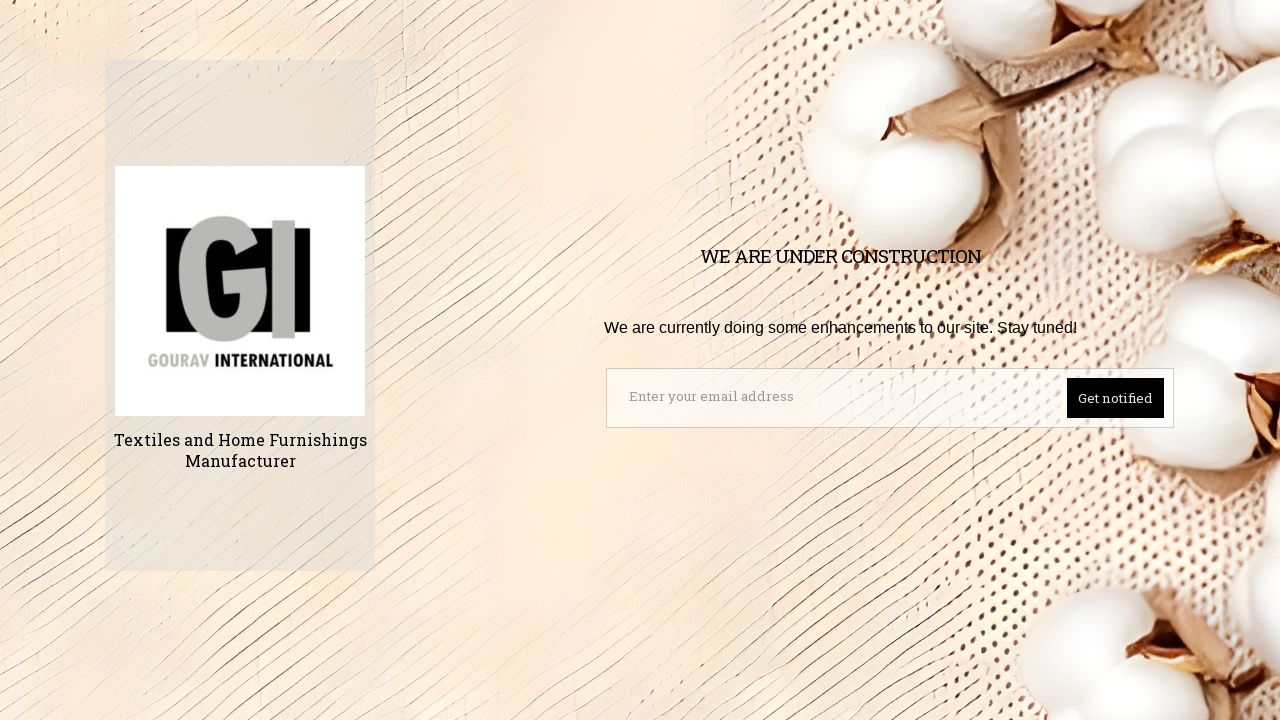

--- FILE ---
content_type: text/html; charset=UTF-8
request_url: https://gouravinternational.com/our-infrastructure/
body_size: 1950
content:
<!DOCTYPE html>

<html lang="en-US">

<!-- START HEAD -->
<head>
	<meta charset="UTF-8" />
	<meta name="viewport" content="width=device-width" />
	<title>Our Infrastructure | </title>
	<link rel="profile" href="https://gmpg.org/xfn/11" />
	<link rel="Shortcut Icon" type="image/x-icon" href="https://gouravinternational.com/favicon.ico" />
	<link rel="stylesheet" href="https://fonts.googleapis.com/css?family=Roboto%20Slab%3A300%2C400|Arial%3A300%2C400" type="text/css" />
	<link rel="stylesheet" href="https://gouravinternational.com/wp-content/plugins/yith-maintenance-mode/assets/css/style-skin3.css" type="text/css" />
	<style type="text/css">
		body {
		background-color: #ffffff;
background-image: url('https://gouravinternational.com/wp-content/uploads/2026/01/background-gouravinternational.jpg');
background-repeat: no-repeat;
background-position: center;
background-attachment: fixed;		}

		.logo .tagline {
		color: #000000;
font-size: 18 px;
font-family: 'Roboto Slab';
font-weight: 400;
font-style: normal;
		}

		h1, h2, h3, h4, h5, h6 {
		color: #000000;
font-size: 28 px;
font-family: 'Roboto Slab';
font-weight: 400;
font-style: normal;
		}

		p, li {
		color: #000000;
font-size: 14 px;
font-family: 'Arial';
font-weight: 400;
font-style: normal;
		}

		form.newsletter input.text-field {
		color: 656565;
font-size: 14 px;
font-family: 'Roboto Slab';
font-weight: 400;
font-style: normal;
		}

		form.newsletter input.submit-field {
			background: #000000;
		color: #e1e1e1;
font-size: 17 px;
font-family: 'Roboto Slab';
font-weight: 400;
font-style: normal;
		}

		form.newsletter .submit:hover input.submit-field {
			background: #3f3f3f;
		}

			</style>
</head>
<!-- END HEAD -->
<!-- START BODY -->
<body class="wp-singular page-template-default page page-id-723 custom-background wp-embed-responsive wp-theme-ashe ally-default elementor-default">

<div class="container">
	<a class="logo" href="https://gouravinternational.com">
		<img src="https://gouravinternational.com/wp-content/uploads/2023/04/GI-LOGO-Square-e1767772757704.jpg" alt="Logo" />
					<p class="tagline">Textiles and Home Furnishings Manufacturer</p>
			</a>

	<div class="yit-box">

		<div class="message">
			<h3>WE ARE UNDER CONSTRUCTION</h3>
<p>We are currently doing some enhancements to our site. Stay tuned!</p>		</div>

		
			
			<form method="POST" action="" class="newsletter">
				<fieldset>
					<input type="text" name="email" id="email" class="email-field text-field" placeholder="Enter your email address" />
					<div class="submit"><input type="submit" value="Get notified" class="submit-field" /></div>
									</fieldset>
			</form>
			</div>

	<div class="socials">
																																													</div>

</div>

<script type="speculationrules">
{"prefetch":[{"source":"document","where":{"and":[{"href_matches":"/*"},{"not":{"href_matches":["/wp-*.php","/wp-admin/*","/wp-content/uploads/*","/wp-content/*","/wp-content/plugins/*","/wp-content/themes/ashe/*","/*\\?(.+)"]}},{"not":{"selector_matches":"a[rel~=\"nofollow\"]"}},{"not":{"selector_matches":".no-prefetch, .no-prefetch a"}}]},"eagerness":"conservative"}]}
</script>
			<script>
				const registerAllyAction = () => {
					if ( ! window?.elementorAppConfig?.hasPro || ! window?.elementorFrontend?.utils?.urlActions ) {
						return;
					}

					elementorFrontend.utils.urlActions.addAction( 'allyWidget:open', () => {
						if ( window?.ea11yWidget?.widget?.open ) {
							window.ea11yWidget.widget.open();
						}
					} );
				};

				const waitingLimit = 30;
				let retryCounter = 0;

				const waitForElementorPro = () => {
					return new Promise( ( resolve ) => {
						const intervalId = setInterval( () => {
							if ( retryCounter === waitingLimit ) {
								resolve( null );
							}

							retryCounter++;

							if ( window.elementorFrontend && window?.elementorFrontend?.utils?.urlActions ) {
								clearInterval( intervalId );
								resolve( window.elementorFrontend );
							}
								}, 100 ); // Check every 100 milliseconds for availability of elementorFrontend
					});
				};

				waitForElementorPro().then( () => { registerAllyAction(); });
			</script>
						<script>
				const lazyloadRunObserver = () => {
					const lazyloadBackgrounds = document.querySelectorAll( `.e-con.e-parent:not(.e-lazyloaded)` );
					const lazyloadBackgroundObserver = new IntersectionObserver( ( entries ) => {
						entries.forEach( ( entry ) => {
							if ( entry.isIntersecting ) {
								let lazyloadBackground = entry.target;
								if( lazyloadBackground ) {
									lazyloadBackground.classList.add( 'e-lazyloaded' );
								}
								lazyloadBackgroundObserver.unobserve( entry.target );
							}
						});
					}, { rootMargin: '200px 0px 200px 0px' } );
					lazyloadBackgrounds.forEach( ( lazyloadBackground ) => {
						lazyloadBackgroundObserver.observe( lazyloadBackground );
					} );
				};
				const events = [
					'DOMContentLoaded',
					'elementor/lazyload/observe',
				];
				events.forEach( ( event ) => {
					document.addEventListener( event, lazyloadRunObserver );
				} );
			</script>
			</body>
</html>


--- FILE ---
content_type: text/css
request_url: https://gouravinternational.com/wp-content/plugins/yith-maintenance-mode/assets/css/style-skin3.css
body_size: 918
content:
/**
 * The style of the maintenance mode page - Skin3
 */

div.container {
	width: 1070px;
	margin: 60px auto 0;

}

.logo {
	display: block;
	text-decoration: none;
	text-align: center;
	width: 270px;
	background: rgba(215, 215, 215, 0.4);
	padding-top: 106px;
	padding-bottom: 82px;
	float: left;
}

.logo img {
	border: 0;
}

.logo .tagline {
	text-decoration: none;
	margin-top: 9px;
}

h1, h2, h3, h4, h5, h6 {
	margin-bottom: 18px;
}

p, li {
	margin-bottom: 18px;
	line-height: 21px;
}

.yit-box {
	clear: both;
	margin-right: -1px;
	margin-bottom: 130px;
	text-align: left;
	/*padding: 24px 40px;*/
	border-collapse: separate;
	position: relative;
	width: 572px;
	display: inline-block;
	padding-left: 229px;
}

.yit-box .message {
	display: inline-block;
	background: transparent;
	padding-top: 150px;
}

.yit-box h3 {
	text-align: center;
	padding: 31px 0;
	margin: 0;
	letter-spacing: -1px;
	background-color: transparent;
	line-height: 29px;
}

.yit-box .message p {
	margin-bottom: 30px;
}

/* newsletter form */
form.newsletter, form.newsletter fieldset {
	border: 0;
	padding: 0;
	position: relative;
}

form.newsletter {
	padding-bottom: 40px;
}

form.newsletter input.text-field {
	background: #ffffff;
	color: #656565;
	width: 100%;
	line-height: 21px;
	margin: 0;
	padding: 17px 190px 20px 22px;
	border: 1px solid #b4b4b4;
	-moz-box-sizing: border-box;
	box-sizing: border-box;
	opacity: 0.6;
}

form.newsletter input::-webkit-input-placeholder {
	color: #656565;
}

/* Webkit browsers */
form.newsletter input::-moz-placeholder,
form.newsletter input:-moz-placeholder {
	color: #656565;
}

/* Firefox 4 */

form.newsletter input.text-field:focus {
	outline: none;
}

form.newsletter input.submit-field {
	border: 0;
	border-left: 0;
	padding: 0 11px;
	height: 100%;
	margin: 0;
	text-shadow: 2px 2px 0 rgba(0, 0, 0, 0.14);
	cursor: pointer;
	line-height: 21px;
}

form.newsletter .submit {
	position: absolute;
	top: 0;
	bottom: 0;
	right: 0;
	padding: 10px;
}


.socials {
	text-align: center;
	padding-top: 89px;
}

.socials a {
	display: inline-block;
	width: 25px;
	height: 24px;
	background-position: top center;
	background-repeat: no-repeat;
	margin: 0 6px 0;
	white-space: nowrap;
	text-indent: 100%;
	overflow: hidden;
}


.socials a.facebook {
	background: transparent url('../images/skin3/socials/social-sprite.png') 0 bottom no-repeat;
}

.socials a.twitter {
	background: transparent url('../images/skin3/socials/social-sprite.png') -35px bottom no-repeat;
}

.socials a.gplus {
	background: transparent url('../images/skin3/socials/social-sprite.png') -75px bottom no-repeat;
}

.socials a.youtube {
	background: transparent url('../images/skin3/socials/social-sprite.png') -115px bottom no-repeat;
}

.socials a.rss {
	background: transparent url('../images/skin3/socials/social-sprite.png') -160px bottom no-repeat;
}

.socials a.dribble {
	background: transparent url('../images/skin3/socials/social-sprite.png') -205px bottom no-repeat;
}

.socials a.instagram {
	background: transparent url('../images/skin3/socials/social-sprite.png') -245px bottom no-repeat;
}

.socials a.behance {
	background: transparent url('../images/skin3/socials/social-sprite.png') -290px bottom no-repeat;
}

.socials a.pinterest {
	background: transparent url('../images/skin3/socials/social-sprite.png') -330px bottom no-repeat;
}

.socials a.tumblr {
	background: transparent url('../images/skin3/socials/social-sprite.png') -364px bottom no-repeat;
}

.socials a.flickr {
	background: transparent url('../images/skin3/socials/social-sprite.png') -400px bottom no-repeat;
}

.socials a.linkedin {
	background: transparent url('../images/skin3/socials/social-sprite.png') -440px bottom no-repeat;
}

.socials a.skype {
	background: transparent url('../images/skin3/socials/social-sprite.png') -477px bottom no-repeat;
}

.socials a.email {
	background: transparent url('../images/skin3/socials/social-sprite.png') -516px bottom no-repeat;
}


.socials a.facebook:hover {
	background: transparent url('../images/skin3/socials/social-sprite.png') 0 top no-repeat;
}

.socials a.twitter:hover {
	background: transparent url('../images/skin3/socials/social-sprite.png') -35px top no-repeat;
}

.socials a.gplus:hover {
	background: transparent url('../images/skin3/socials/social-sprite.png') -75px top no-repeat;
}

.socials a.youtube:hover {
	background: transparent url('../images/skin3/socials/social-sprite.png') -115px top no-repeat;
}

.socials a.rss:hover {
	background: transparent url('../images/skin3/socials/social-sprite.png') -160px top no-repeat;
}

.socials a.dribble:hover {
	background: transparent url('../images/skin3/socials/social-sprite.png') -205px top no-repeat;
}

.socials a.instagram:hover {
	background: transparent url('../images/skin3/socials/social-sprite.png') -245px top no-repeat;
}

.socials a.behance:hover {
	background: transparent url('../images/skin3/socials/social-sprite.png') -290px top no-repeat;
}

.socials a.pinterest:hover {
	background: transparent url('../images/skin3/socials/social-sprite.png') -330px top no-repeat;
}

.socials a.tumblr:hover {
	background: transparent url('../images/skin3/socials/social-sprite.png') -364px top no-repeat;
}

.socials a.flickr:hover {
	background: transparent url('../images/skin3/socials/social-sprite.png') -400px top no-repeat;
}

.socials a.linkedin:hover {
	background: transparent url('../images/skin3/socials/social-sprite.png') -440px top no-repeat;
}

.socials a.skype:hover {
	background: transparent url('../images/skin3/socials/social-sprite.png') -477px top no-repeat;
}

.socials a.email:hover {
	background: transparent url('../images/skin3/socials/social-sprite.png') -516px top no-repeat;
}

@media (max-width: 1200px) {
	.yit-box {
		padding-left: 80px;
	}

	.yit-box h3 {
		letter-spacing: -2px;
	}

	.logo {
		margin-left: 15px;
	}
}

@media (min-width: 768px) and (max-width: 979px) {
	div.container {
		width: auto;
	}

	.yit-box {
		display: block;
		margin: 0 auto;
		float: none;
		padding-left: 0;
	}

	.yit-box .message {
		padding-top: 0;
	}

	.logo {
		margin: 0 auto;
		float: none;
	}
}

@media (max-width: 767px) {
	div.container {
		width: auto;
	}

	.yit-box {
		display: block;
		margin: 0 auto;
		float: none;
		padding-left: 10px;
		padding-right: 10px;
		width: auto;
	}

	.yit-box h3 {
		margin-top: 0;
	}

	.yit-box .message {
		padding-top: 0;
	}

	.yit-box form.newsletter {
		padding-bottom: 0;
	}

	.logo {
		margin: 0 auto;
		float: none;
	}

	.socials {
		padding-top: 145px;
	}

	.socials a {
		margin: 6px 6px 0;
	}
}

@media (max-width: 480px) {
	.socials {
		padding-top: 100px;
	}
}
